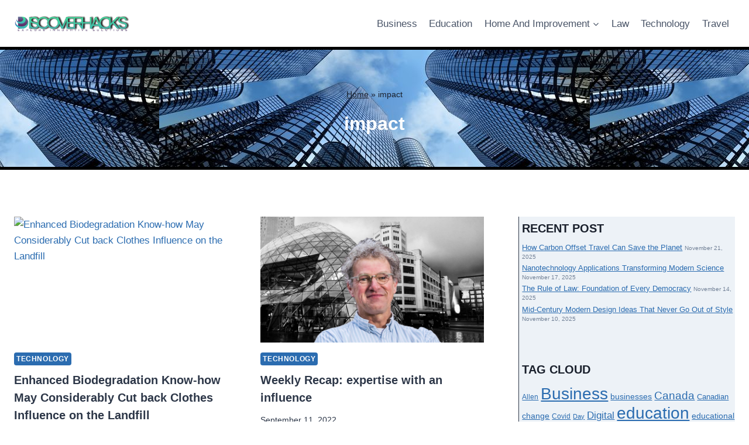

--- FILE ---
content_type: text/html; charset=UTF-8
request_url: https://discoverhacks.com/tag/impact
body_size: 14717
content:
<!doctype html>
<html lang="en-US" class="no-js" itemtype="https://schema.org/Blog" itemscope>
<head>
	<meta charset="UTF-8">
	<meta name="viewport" content="width=device-width, initial-scale=1, minimum-scale=1">
	<meta name='robots' content='index, follow, max-image-preview:large, max-snippet:-1, max-video-preview:-1' />

	<!-- This site is optimized with the Yoast SEO plugin v26.8 - https://yoast.com/product/yoast-seo-wordpress/ -->
	<title>impact Archives - Discover Hacks</title>
	<link rel="canonical" href="https://discoverhacks.com/tag/impact" />
	<meta property="og:locale" content="en_US" />
	<meta property="og:type" content="article" />
	<meta property="og:title" content="impact Archives - Discover Hacks" />
	<meta property="og:url" content="http://discoverhacks.com/tag/impact" />
	<meta property="og:site_name" content="Discover Hacks" />
	<meta property="og:image" content="https://sustainablebrands.com/eddy/dir/person/headshots/14709/conversions/headshot-main.jpg" />
	<meta name="twitter:card" content="summary_large_image" />
	<meta name="twitter:image" content="https://sustainablebrands.com/eddy/dir/person/headshots/14709/conversions/headshot-main.jpg" />
	<script type="application/ld+json" class="yoast-schema-graph">{"@context":"https://schema.org","@graph":[{"@type":"CollectionPage","@id":"http://discoverhacks.com/tag/impact","url":"http://discoverhacks.com/tag/impact","name":"impact Archives - Discover Hacks","isPartOf":{"@id":"http://discoverhacks.com/#website"},"primaryImageOfPage":{"@id":"http://discoverhacks.com/tag/impact#primaryimage"},"image":{"@id":"http://discoverhacks.com/tag/impact#primaryimage"},"thumbnailUrl":"https://sustainablebrands.com/eddy/dir/person/headshots/14709/conversions/headshot-main.jpg","breadcrumb":{"@id":"http://discoverhacks.com/tag/impact#breadcrumb"},"inLanguage":"en-US"},{"@type":"ImageObject","inLanguage":"en-US","@id":"http://discoverhacks.com/tag/impact#primaryimage","url":"https://sustainablebrands.com/eddy/dir/person/headshots/14709/conversions/headshot-main.jpg","contentUrl":"https://sustainablebrands.com/eddy/dir/person/headshots/14709/conversions/headshot-main.jpg","caption":"Enhanced Biodegradation Know-how May Considerably Cut back Clothes Influence on the Landfill"},{"@type":"BreadcrumbList","@id":"http://discoverhacks.com/tag/impact#breadcrumb","itemListElement":[{"@type":"ListItem","position":1,"name":"Home","item":"http://discoverhacks.com/"},{"@type":"ListItem","position":2,"name":"impact"}]},{"@type":"WebSite","@id":"http://discoverhacks.com/#website","url":"http://discoverhacks.com/","name":"Discover Hacks","description":"Explore Innovative Solutions","publisher":{"@id":"http://discoverhacks.com/#organization"},"potentialAction":[{"@type":"SearchAction","target":{"@type":"EntryPoint","urlTemplate":"http://discoverhacks.com/?s={search_term_string}"},"query-input":{"@type":"PropertyValueSpecification","valueRequired":true,"valueName":"search_term_string"}}],"inLanguage":"en-US"},{"@type":"Organization","@id":"http://discoverhacks.com/#organization","name":"Discover Hacks","url":"http://discoverhacks.com/","logo":{"@type":"ImageObject","inLanguage":"en-US","@id":"http://discoverhacks.com/#/schema/logo/image/","url":"https://discoverhacks.com/wp-content/uploads/2024/08/DH.png","contentUrl":"https://discoverhacks.com/wp-content/uploads/2024/08/DH.png","width":1309,"height":187,"caption":"Discover Hacks"},"image":{"@id":"http://discoverhacks.com/#/schema/logo/image/"}}]}</script>
	<!-- / Yoast SEO plugin. -->


<link rel="alternate" type="application/rss+xml" title="Discover Hacks &raquo; Feed" href="https://discoverhacks.com/feed" />
			<script>document.documentElement.classList.remove( 'no-js' );</script>
			<link rel="alternate" type="application/rss+xml" title="Discover Hacks &raquo; impact Tag Feed" href="https://discoverhacks.com/tag/impact/feed" />
<style id='wp-img-auto-sizes-contain-inline-css'>
img:is([sizes=auto i],[sizes^="auto," i]){contain-intrinsic-size:3000px 1500px}
/*# sourceURL=wp-img-auto-sizes-contain-inline-css */
</style>

<style id='wp-emoji-styles-inline-css'>

	img.wp-smiley, img.emoji {
		display: inline !important;
		border: none !important;
		box-shadow: none !important;
		height: 1em !important;
		width: 1em !important;
		margin: 0 0.07em !important;
		vertical-align: -0.1em !important;
		background: none !important;
		padding: 0 !important;
	}
/*# sourceURL=wp-emoji-styles-inline-css */
</style>
<link rel='stylesheet' id='ez-toc-css' href='https://discoverhacks.com/wp-content/plugins/easy-table-of-contents/assets/css/screen.min.css?ver=2.0.80' media='all' />
<style id='ez-toc-inline-css'>
div#ez-toc-container .ez-toc-title {font-size: 120%;}div#ez-toc-container .ez-toc-title {font-weight: 500;}div#ez-toc-container ul li , div#ez-toc-container ul li a {font-size: 95%;}div#ez-toc-container ul li , div#ez-toc-container ul li a {font-weight: 500;}div#ez-toc-container nav ul ul li {font-size: 90%;}.ez-toc-box-title {font-weight: bold; margin-bottom: 10px; text-align: center; text-transform: uppercase; letter-spacing: 1px; color: #666; padding-bottom: 5px;position:absolute;top:-4%;left:5%;background-color: inherit;transition: top 0.3s ease;}.ez-toc-box-title.toc-closed {top:-25%;}
.ez-toc-container-direction {direction: ltr;}.ez-toc-counter ul{counter-reset: item ;}.ez-toc-counter nav ul li a::before {content: counters(item, '.', decimal) '. ';display: inline-block;counter-increment: item;flex-grow: 0;flex-shrink: 0;margin-right: .2em; float: left; }.ez-toc-widget-direction {direction: ltr;}.ez-toc-widget-container ul{counter-reset: item ;}.ez-toc-widget-container nav ul li a::before {content: counters(item, '.', decimal) '. ';display: inline-block;counter-increment: item;flex-grow: 0;flex-shrink: 0;margin-right: .2em; float: left; }
/*# sourceURL=ez-toc-inline-css */
</style>
<link rel='stylesheet' id='kadence-global-css' href='https://discoverhacks.com/wp-content/themes/kadence/assets/css/global.min.css?ver=1.4.3' media='all' />
<style id='kadence-global-inline-css'>
/* Kadence Base CSS */
:root{--global-palette1:#2B6CB0;--global-palette2:#215387;--global-palette3:#1A202C;--global-palette4:#2D3748;--global-palette5:#4A5568;--global-palette6:#718096;--global-palette7:#EDF2F7;--global-palette8:#F7FAFC;--global-palette9:#ffffff;--global-palette10:oklch(from var(--global-palette1) calc(l + 0.10 * (1 - l)) calc(c * 1.00) calc(h + 180) / 100%);--global-palette11:#13612e;--global-palette12:#1159af;--global-palette13:#b82105;--global-palette14:#f7630c;--global-palette15:#f5a524;--global-palette9rgb:255, 255, 255;--global-palette-highlight:var(--global-palette1);--global-palette-highlight-alt:var(--global-palette2);--global-palette-highlight-alt2:var(--global-palette9);--global-palette-btn-bg:var(--global-palette1);--global-palette-btn-bg-hover:var(--global-palette2);--global-palette-btn:var(--global-palette9);--global-palette-btn-hover:var(--global-palette9);--global-palette-btn-sec-bg:var(--global-palette7);--global-palette-btn-sec-bg-hover:var(--global-palette2);--global-palette-btn-sec:var(--global-palette3);--global-palette-btn-sec-hover:var(--global-palette9);--global-body-font-family:-apple-system,BlinkMacSystemFont,"Segoe UI",Roboto,Oxygen-Sans,Ubuntu,Cantarell,"Helvetica Neue",sans-serif, "Apple Color Emoji", "Segoe UI Emoji", "Segoe UI Symbol";--global-heading-font-family:inherit;--global-primary-nav-font-family:inherit;--global-fallback-font:sans-serif;--global-display-fallback-font:sans-serif;--global-content-width:1290px;--global-content-wide-width:calc(1290px + 230px);--global-content-narrow-width:842px;--global-content-edge-padding:1.5rem;--global-content-boxed-padding:2rem;--global-calc-content-width:calc(1290px - var(--global-content-edge-padding) - var(--global-content-edge-padding) );--wp--style--global--content-size:var(--global-calc-content-width);}.wp-site-blocks{--global-vw:calc( 100vw - ( 0.5 * var(--scrollbar-offset)));}body{background:var(--global-palette8);}body, input, select, optgroup, textarea{font-weight:400;font-size:17px;line-height:1.6;font-family:var(--global-body-font-family);color:var(--global-palette4);}.content-bg, body.content-style-unboxed .site{background:var(--global-palette9);}h1,h2,h3,h4,h5,h6{font-family:var(--global-heading-font-family);}h1{font-weight:700;font-size:32px;line-height:1.5;color:var(--global-palette3);}h2{font-weight:700;font-size:28px;line-height:1.5;color:var(--global-palette3);}h3{font-weight:700;font-size:24px;line-height:1.5;color:var(--global-palette3);}h4{font-weight:700;font-size:22px;line-height:1.5;color:var(--global-palette4);}h5{font-weight:700;font-size:20px;line-height:1.5;color:var(--global-palette4);}h6{font-weight:700;font-size:18px;line-height:1.5;color:var(--global-palette5);}.entry-hero .kadence-breadcrumbs{max-width:1290px;}.site-container, .site-header-row-layout-contained, .site-footer-row-layout-contained, .entry-hero-layout-contained, .comments-area, .alignfull > .wp-block-cover__inner-container, .alignwide > .wp-block-cover__inner-container{max-width:var(--global-content-width);}.content-width-narrow .content-container.site-container, .content-width-narrow .hero-container.site-container{max-width:var(--global-content-narrow-width);}@media all and (min-width: 1520px){.wp-site-blocks .content-container  .alignwide{margin-left:-115px;margin-right:-115px;width:unset;max-width:unset;}}@media all and (min-width: 1102px){.content-width-narrow .wp-site-blocks .content-container .alignwide{margin-left:-130px;margin-right:-130px;width:unset;max-width:unset;}}.content-style-boxed .wp-site-blocks .entry-content .alignwide{margin-left:calc( -1 * var( --global-content-boxed-padding ) );margin-right:calc( -1 * var( --global-content-boxed-padding ) );}.content-area{margin-top:5rem;margin-bottom:5rem;}@media all and (max-width: 1024px){.content-area{margin-top:3rem;margin-bottom:3rem;}}@media all and (max-width: 767px){.content-area{margin-top:2rem;margin-bottom:2rem;}}@media all and (max-width: 1024px){:root{--global-content-boxed-padding:2rem;}}@media all and (max-width: 767px){:root{--global-content-boxed-padding:1.5rem;}}.entry-content-wrap{padding:2rem;}@media all and (max-width: 1024px){.entry-content-wrap{padding:2rem;}}@media all and (max-width: 767px){.entry-content-wrap{padding:1.5rem;}}.entry.single-entry{box-shadow:0px 15px 15px -10px rgba(0,0,0,0.05);}.entry.loop-entry{box-shadow:0px 15px 15px -10px rgba(0,0,0,0.05);}.loop-entry .entry-content-wrap{padding:2rem;}@media all and (max-width: 1024px){.loop-entry .entry-content-wrap{padding:2rem;}}@media all and (max-width: 767px){.loop-entry .entry-content-wrap{padding:1.5rem;}}.has-sidebar:not(.has-left-sidebar) .content-container{grid-template-columns:1fr 30%;}.has-sidebar.has-left-sidebar .content-container{grid-template-columns:30% 1fr;}.primary-sidebar.widget-area .widget{margin-bottom:5em;font-style:normal;font-size:13px;line-height:1.2;color:var(--global-palette4);}.primary-sidebar.widget-area .widget-title{font-style:normal;font-weight:700;font-size:20px;line-height:1.5;color:var(--global-palette3);}.primary-sidebar.widget-area{background:var(--global-palette7);padding:5px 0px 5px 5px;}.has-sidebar.has-left-sidebar:not(.rtl) .primary-sidebar.widget-area, .rtl.has-sidebar:not(.has-left-sidebar) .primary-sidebar.widget-area{border-right:1px double var(--global-palette4);}.has-sidebar:not(.has-left-sidebar):not(.rtl) .primary-sidebar.widget-area, .rtl.has-sidebar.has-left-sidebar .primary-sidebar.widget-area{border-left:1px double var(--global-palette4);}button, .button, .wp-block-button__link, input[type="button"], input[type="reset"], input[type="submit"], .fl-button, .elementor-button-wrapper .elementor-button, .wc-block-components-checkout-place-order-button, .wc-block-cart__submit{box-shadow:0px 0px 0px -7px rgba(0,0,0,0);}button:hover, button:focus, button:active, .button:hover, .button:focus, .button:active, .wp-block-button__link:hover, .wp-block-button__link:focus, .wp-block-button__link:active, input[type="button"]:hover, input[type="button"]:focus, input[type="button"]:active, input[type="reset"]:hover, input[type="reset"]:focus, input[type="reset"]:active, input[type="submit"]:hover, input[type="submit"]:focus, input[type="submit"]:active, .elementor-button-wrapper .elementor-button:hover, .elementor-button-wrapper .elementor-button:focus, .elementor-button-wrapper .elementor-button:active, .wc-block-cart__submit:hover{box-shadow:0px 15px 25px -7px rgba(0,0,0,0.1);}.kb-button.kb-btn-global-outline.kb-btn-global-inherit{padding-top:calc(px - 2px);padding-right:calc(px - 2px);padding-bottom:calc(px - 2px);padding-left:calc(px - 2px);}.entry-content :where(.wp-block-image) img, .entry-content :where(.wp-block-kadence-image) img{border-radius:51px;}@media all and (min-width: 1025px){.transparent-header .entry-hero .entry-hero-container-inner{padding-top:80px;}}@media all and (max-width: 1024px){.mobile-transparent-header .entry-hero .entry-hero-container-inner{padding-top:80px;}}@media all and (max-width: 767px){.mobile-transparent-header .entry-hero .entry-hero-container-inner{padding-top:80px;}}#kt-scroll-up-reader, #kt-scroll-up{border-radius:0px 0px 0px 0px;bottom:30px;font-size:1.2em;padding:0.4em 0.4em 0.4em 0.4em;}#kt-scroll-up-reader.scroll-up-side-right, #kt-scroll-up.scroll-up-side-right{right:30px;}#kt-scroll-up-reader.scroll-up-side-left, #kt-scroll-up.scroll-up-side-left{left:30px;}.entry-author-style-center{padding-top:var(--global-md-spacing);border-top:1px solid var(--global-gray-500);}.entry-author-style-center .entry-author-avatar, .entry-meta .author-avatar{display:none;}.entry-author-style-normal .entry-author-profile{padding-left:0px;}#comments .comment-meta{margin-left:0px;}.post-archive-hero-section .entry-hero-container-inner{background-color:#ffffff;background-image:url('http://discoverhacks.com/wp-content/uploads/2025/12/Rascacielos.jpeg');background-position:center;border-top:5px solid #000000;border-bottom:5px solid #000000;}.entry-hero.post-archive-hero-section .entry-header{min-height:200px;}.wp-site-blocks .post-archive-title h1{color:#ffffff;}.post-archive-title .kadence-breadcrumbs{color:var(--global-palette3);}body.archive, body.blog{background:var(--global-palette9);}body.archive .content-bg, body.content-style-unboxed.archive .site, body.blog .content-bg, body.content-style-unboxed.blog .site{background:var(--global-palette9);}.loop-entry.type-post h2.entry-title{font-style:normal;font-size:20px;color:var(--global-palette4);}
/* Kadence Header CSS */
@media all and (max-width: 1024px){.mobile-transparent-header #masthead{position:absolute;left:0px;right:0px;z-index:100;}.kadence-scrollbar-fixer.mobile-transparent-header #masthead{right:var(--scrollbar-offset,0);}.mobile-transparent-header #masthead, .mobile-transparent-header .site-top-header-wrap .site-header-row-container-inner, .mobile-transparent-header .site-main-header-wrap .site-header-row-container-inner, .mobile-transparent-header .site-bottom-header-wrap .site-header-row-container-inner{background:transparent;}.site-header-row-tablet-layout-fullwidth, .site-header-row-tablet-layout-standard{padding:0px;}}@media all and (min-width: 1025px){.transparent-header #masthead{position:absolute;left:0px;right:0px;z-index:100;}.transparent-header.kadence-scrollbar-fixer #masthead{right:var(--scrollbar-offset,0);}.transparent-header #masthead, .transparent-header .site-top-header-wrap .site-header-row-container-inner, .transparent-header .site-main-header-wrap .site-header-row-container-inner, .transparent-header .site-bottom-header-wrap .site-header-row-container-inner{background:transparent;}}.site-branding a.brand img{max-width:200px;}.site-branding a.brand img.svg-logo-image{width:200px;}.site-branding{padding:0px 0px 0px 0px;}#masthead, #masthead .kadence-sticky-header.item-is-fixed:not(.item-at-start):not(.site-header-row-container):not(.site-main-header-wrap), #masthead .kadence-sticky-header.item-is-fixed:not(.item-at-start) > .site-header-row-container-inner{background:#ffffff;}.site-main-header-inner-wrap{min-height:80px;}.header-navigation[class*="header-navigation-style-underline"] .header-menu-container.primary-menu-container>ul>li>a:after{width:calc( 100% - 1.2em);}.main-navigation .primary-menu-container > ul > li.menu-item > a{padding-left:calc(1.2em / 2);padding-right:calc(1.2em / 2);padding-top:0.6em;padding-bottom:0.6em;color:var(--global-palette5);}.main-navigation .primary-menu-container > ul > li.menu-item .dropdown-nav-special-toggle{right:calc(1.2em / 2);}.main-navigation .primary-menu-container > ul > li.menu-item > a:hover{color:var(--global-palette-highlight);}.main-navigation .primary-menu-container > ul > li.menu-item.current-menu-item > a{color:var(--global-palette3);}.header-navigation .header-menu-container ul ul.sub-menu, .header-navigation .header-menu-container ul ul.submenu{background:var(--global-palette3);box-shadow:0px 2px 13px 0px rgba(0,0,0,0.1);}.header-navigation .header-menu-container ul ul li.menu-item, .header-menu-container ul.menu > li.kadence-menu-mega-enabled > ul > li.menu-item > a{border-bottom:1px solid rgba(255,255,255,0.1);border-radius:0px 0px 0px 0px;}.header-navigation .header-menu-container ul ul li.menu-item > a{width:200px;padding-top:1em;padding-bottom:1em;color:var(--global-palette8);font-size:12px;}.header-navigation .header-menu-container ul ul li.menu-item > a:hover{color:var(--global-palette9);background:var(--global-palette4);border-radius:0px 0px 0px 0px;}.header-navigation .header-menu-container ul ul li.menu-item.current-menu-item > a{color:var(--global-palette9);background:var(--global-palette4);border-radius:0px 0px 0px 0px;}.mobile-toggle-open-container .menu-toggle-open, .mobile-toggle-open-container .menu-toggle-open:focus{color:var(--global-palette5);padding:0.4em 0.6em 0.4em 0.6em;font-size:14px;}.mobile-toggle-open-container .menu-toggle-open.menu-toggle-style-bordered{border:1px solid currentColor;}.mobile-toggle-open-container .menu-toggle-open .menu-toggle-icon{font-size:20px;}.mobile-toggle-open-container .menu-toggle-open:hover, .mobile-toggle-open-container .menu-toggle-open:focus-visible{color:var(--global-palette-highlight);}.mobile-navigation ul li{font-size:14px;}.mobile-navigation ul li a{padding-top:1em;padding-bottom:1em;}.mobile-navigation ul li > a, .mobile-navigation ul li.menu-item-has-children > .drawer-nav-drop-wrap{color:var(--global-palette8);}.mobile-navigation ul li.current-menu-item > a, .mobile-navigation ul li.current-menu-item.menu-item-has-children > .drawer-nav-drop-wrap{color:var(--global-palette-highlight);}.mobile-navigation ul li.menu-item-has-children .drawer-nav-drop-wrap, .mobile-navigation ul li:not(.menu-item-has-children) a{border-bottom:1px solid rgba(255,255,255,0.1);}.mobile-navigation:not(.drawer-navigation-parent-toggle-true) ul li.menu-item-has-children .drawer-nav-drop-wrap button{border-left:1px solid rgba(255,255,255,0.1);}#mobile-drawer .drawer-header .drawer-toggle{padding:0.6em 0.15em 0.6em 0.15em;font-size:24px;}
/* Kadence Footer CSS */
#colophon{background:var(--global-palette7);}.site-middle-footer-inner-wrap{padding-top:30px;padding-bottom:30px;grid-column-gap:30px;grid-row-gap:30px;}.site-middle-footer-inner-wrap .widget{margin-bottom:30px;}.site-middle-footer-inner-wrap .site-footer-section:not(:last-child):after{right:calc(-30px / 2);}.site-bottom-footer-inner-wrap{padding-top:30px;padding-bottom:30px;grid-column-gap:30px;}.site-bottom-footer-inner-wrap .widget{margin-bottom:30px;}.site-bottom-footer-inner-wrap .site-footer-section:not(:last-child):after{right:calc(-30px / 2);}
/*# sourceURL=kadence-global-inline-css */
</style>
<link rel='stylesheet' id='kadence-simplelightbox-css-css' href='https://discoverhacks.com/wp-content/themes/kadence/assets/css/simplelightbox.min.css?ver=1.4.3' media='all' />
<link rel='stylesheet' id='kadence-header-css' href='https://discoverhacks.com/wp-content/themes/kadence/assets/css/header.min.css?ver=1.4.3' media='all' />
<link rel='stylesheet' id='kadence-content-css' href='https://discoverhacks.com/wp-content/themes/kadence/assets/css/content.min.css?ver=1.4.3' media='all' />
<link rel='stylesheet' id='kadence-sidebar-css' href='https://discoverhacks.com/wp-content/themes/kadence/assets/css/sidebar.min.css?ver=1.4.3' media='all' />
<link rel='stylesheet' id='kadence-footer-css' href='https://discoverhacks.com/wp-content/themes/kadence/assets/css/footer.min.css?ver=1.4.3' media='all' />
<script src="https://discoverhacks.com/wp-includes/js/jquery/jquery.min.js?ver=3.7.1" id="jquery-core-js"></script>
<script src="https://discoverhacks.com/wp-includes/js/jquery/jquery-migrate.min.js?ver=3.4.1" id="jquery-migrate-js"></script>
<link rel="https://api.w.org/" href="https://discoverhacks.com/wp-json/" /><link rel="alternate" title="JSON" type="application/json" href="https://discoverhacks.com/wp-json/wp/v2/tags/394" /><link rel="EditURI" type="application/rsd+xml" title="RSD" href="https://discoverhacks.com/xmlrpc.php?rsd" />
<meta name="generator" content="WordPress 6.9" />
<!-- HFCM by 99 Robots - Snippet # 1: GSC -->
<meta name="google-site-verification" content="1HyNf8czmuPkuVCSgOlyuB4-OodCpNM6tm9-eusF0MI" />
<!-- /end HFCM by 99 Robots -->
<!-- HFCM by 99 Robots - Snippet # 2: publisuites -->
<meta name="publisuites-verify-code" content="aHR0cDovL2Rpc2NvdmVyaGFja3MuY29t" />
<!-- /end HFCM by 99 Robots -->
<!-- HFCM by 99 Robots - Snippet # 3: getlinko -->
<meta name="getlinko-verify-code" content="getlinko-verify-9a0571c329aa6217a4ab03911db1997799cfba06"/>
<!-- /end HFCM by 99 Robots -->
<link rel="icon" href="https://discoverhacks.com/wp-content/uploads/2024/08/cropped-Logo-DH-32x32.png" sizes="32x32" />
<link rel="icon" href="https://discoverhacks.com/wp-content/uploads/2024/08/cropped-Logo-DH-192x192.png" sizes="192x192" />
<link rel="apple-touch-icon" href="https://discoverhacks.com/wp-content/uploads/2024/08/cropped-Logo-DH-180x180.png" />
<meta name="msapplication-TileImage" content="https://discoverhacks.com/wp-content/uploads/2024/08/cropped-Logo-DH-270x270.png" />
</head>

<body class="archive tag tag-impact tag-394 wp-custom-logo wp-embed-responsive wp-theme-kadence hfeed footer-on-bottom hide-focus-outline link-style-standard has-sidebar has-sticky-sidebar content-title-style-above content-width-normal content-style-unboxed content-vertical-padding-show non-transparent-header mobile-non-transparent-header">
<div id="wrapper" class="site wp-site-blocks">
			<a class="skip-link screen-reader-text scroll-ignore" href="#main">Skip to content</a>
		<header id="masthead" class="site-header" role="banner" itemtype="https://schema.org/WPHeader" itemscope>
	<div id="main-header" class="site-header-wrap">
		<div class="site-header-inner-wrap">
			<div class="site-header-upper-wrap">
				<div class="site-header-upper-inner-wrap">
					<div class="site-main-header-wrap site-header-row-container site-header-focus-item site-header-row-layout-standard" data-section="kadence_customizer_header_main">
	<div class="site-header-row-container-inner">
				<div class="site-container">
			<div class="site-main-header-inner-wrap site-header-row site-header-row-has-sides site-header-row-no-center">
									<div class="site-header-main-section-left site-header-section site-header-section-left">
						<div class="site-header-item site-header-focus-item" data-section="title_tagline">
	<div class="site-branding branding-layout-standard site-brand-logo-only"><a class="brand has-logo-image" href="https://discoverhacks.com/" rel="home"><img width="1309" height="187" src="https://discoverhacks.com/wp-content/uploads/2024/08/DH.png" class="custom-logo" alt="Discoverhacks" decoding="async" fetchpriority="high" srcset="https://discoverhacks.com/wp-content/uploads/2024/08/DH.png 1309w, https://discoverhacks.com/wp-content/uploads/2024/08/DH-300x43.png 300w, https://discoverhacks.com/wp-content/uploads/2024/08/DH-1024x146.png 1024w, https://discoverhacks.com/wp-content/uploads/2024/08/DH-768x110.png 768w" sizes="(max-width: 1309px) 100vw, 1309px" /></a></div></div><!-- data-section="title_tagline" -->
					</div>
																	<div class="site-header-main-section-right site-header-section site-header-section-right">
						<div class="site-header-item site-header-focus-item site-header-item-main-navigation header-navigation-layout-stretch-false header-navigation-layout-fill-stretch-false" data-section="kadence_customizer_primary_navigation">
		<nav id="site-navigation" class="main-navigation header-navigation hover-to-open nav--toggle-sub header-navigation-style-standard header-navigation-dropdown-animation-fade" role="navigation" aria-label="Primary">
			<div class="primary-menu-container header-menu-container">
	<ul id="primary-menu" class="menu"><li id="menu-item-247" class="menu-item menu-item-type-taxonomy menu-item-object-category menu-item-247"><a href="https://discoverhacks.com/category/business">Business</a></li>
<li id="menu-item-245" class="menu-item menu-item-type-taxonomy menu-item-object-category menu-item-245"><a href="https://discoverhacks.com/category/education">Education</a></li>
<li id="menu-item-249" class="menu-item menu-item-type-taxonomy menu-item-object-category menu-item-has-children menu-item-249"><a href="https://discoverhacks.com/category/home-and-improvement"><span class="nav-drop-title-wrap">Home And Improvement<span class="dropdown-nav-toggle"><span class="kadence-svg-iconset svg-baseline"><svg aria-hidden="true" class="kadence-svg-icon kadence-arrow-down-svg" fill="currentColor" version="1.1" xmlns="http://www.w3.org/2000/svg" width="24" height="24" viewBox="0 0 24 24"><title>Expand</title><path d="M5.293 9.707l6 6c0.391 0.391 1.024 0.391 1.414 0l6-6c0.391-0.391 0.391-1.024 0-1.414s-1.024-0.391-1.414 0l-5.293 5.293-5.293-5.293c-0.391-0.391-1.024-0.391-1.414 0s-0.391 1.024 0 1.414z"></path>
				</svg></span></span></span></a>
<ul class="sub-menu">
	<li id="menu-item-2604" class="menu-item menu-item-type-taxonomy menu-item-object-category menu-item-2604"><a href="https://discoverhacks.com/category/home-and-improvement/windows-contructions">Windows/Contructions</a></li>
</ul>
</li>
<li id="menu-item-246" class="menu-item menu-item-type-taxonomy menu-item-object-category menu-item-246"><a href="https://discoverhacks.com/category/law">Law</a></li>
<li id="menu-item-248" class="menu-item menu-item-type-taxonomy menu-item-object-category menu-item-248"><a href="https://discoverhacks.com/category/technology">Technology</a></li>
<li id="menu-item-244" class="menu-item menu-item-type-taxonomy menu-item-object-category menu-item-244"><a href="https://discoverhacks.com/category/travel">Travel</a></li>
</ul>		</div>
	</nav><!-- #site-navigation -->
	</div><!-- data-section="primary_navigation" -->
					</div>
							</div>
		</div>
	</div>
</div>
				</div>
			</div>
					</div>
	</div>
	
<div id="mobile-header" class="site-mobile-header-wrap">
	<div class="site-header-inner-wrap">
		<div class="site-header-upper-wrap">
			<div class="site-header-upper-inner-wrap">
			<div class="site-main-header-wrap site-header-focus-item site-header-row-layout-standard site-header-row-tablet-layout-default site-header-row-mobile-layout-default ">
	<div class="site-header-row-container-inner">
		<div class="site-container">
			<div class="site-main-header-inner-wrap site-header-row site-header-row-has-sides site-header-row-no-center">
									<div class="site-header-main-section-left site-header-section site-header-section-left">
						<div class="site-header-item site-header-focus-item" data-section="title_tagline">
	<div class="site-branding mobile-site-branding branding-layout-standard branding-tablet-layout-inherit site-brand-logo-only branding-mobile-layout-inherit"><a class="brand has-logo-image" href="https://discoverhacks.com/" rel="home"><img width="1309" height="187" src="https://discoverhacks.com/wp-content/uploads/2024/08/DH.png" class="custom-logo" alt="Discoverhacks" decoding="async" srcset="https://discoverhacks.com/wp-content/uploads/2024/08/DH.png 1309w, https://discoverhacks.com/wp-content/uploads/2024/08/DH-300x43.png 300w, https://discoverhacks.com/wp-content/uploads/2024/08/DH-1024x146.png 1024w, https://discoverhacks.com/wp-content/uploads/2024/08/DH-768x110.png 768w" sizes="(max-width: 1309px) 100vw, 1309px" /></a></div></div><!-- data-section="title_tagline" -->
					</div>
																	<div class="site-header-main-section-right site-header-section site-header-section-right">
						<div class="site-header-item site-header-focus-item site-header-item-navgation-popup-toggle" data-section="kadence_customizer_mobile_trigger">
		<div class="mobile-toggle-open-container">
						<button id="mobile-toggle" class="menu-toggle-open drawer-toggle menu-toggle-style-default" aria-label="Open menu" data-toggle-target="#mobile-drawer" data-toggle-body-class="showing-popup-drawer-from-right" aria-expanded="false" data-set-focus=".menu-toggle-close"
					>
						<span class="menu-toggle-icon"><span class="kadence-svg-iconset"><svg aria-hidden="true" class="kadence-svg-icon kadence-menu-svg" fill="currentColor" version="1.1" xmlns="http://www.w3.org/2000/svg" width="24" height="24" viewBox="0 0 24 24"><title>Toggle Menu</title><path d="M3 13h18c0.552 0 1-0.448 1-1s-0.448-1-1-1h-18c-0.552 0-1 0.448-1 1s0.448 1 1 1zM3 7h18c0.552 0 1-0.448 1-1s-0.448-1-1-1h-18c-0.552 0-1 0.448-1 1s0.448 1 1 1zM3 19h18c0.552 0 1-0.448 1-1s-0.448-1-1-1h-18c-0.552 0-1 0.448-1 1s0.448 1 1 1z"></path>
				</svg></span></span>
		</button>
	</div>
	</div><!-- data-section="mobile_trigger" -->
					</div>
							</div>
		</div>
	</div>
</div>
			</div>
		</div>
			</div>
</div>
</header><!-- #masthead -->

	<main id="inner-wrap" class="wrap kt-clear" role="main">
		<section class="entry-hero post-archive-hero-section entry-hero-layout-fullwidth">
	<div class="entry-hero-container-inner">
		<div class="hero-section-overlay"></div>
		<div class="hero-container site-container">
			<header class="entry-header post-archive-title title-align-inherit title-tablet-align-inherit title-mobile-align-inherit">
				<div class="kadence-breadcrumbs yoast-bc-wrap"><span><span><a href="https://discoverhacks.com/">Home</a></span> » <span class="breadcrumb_last" aria-current="page">impact</span></span></div><h1 class="page-title archive-title">impact</h1>			</header><!-- .entry-header -->
		</div>
	</div>
</section><!-- .entry-hero -->
<div id="primary" class="content-area">
	<div class="content-container site-container">
		<div id="main" class="site-main">
							<ul id="archive-container" class="content-wrap kadence-posts-list grid-cols post-archive grid-sm-col-2 grid-lg-col-2 item-image-style-above">
					<li class="entry-list-item">
	<article class="entry content-bg loop-entry post-1820 post type-post status-publish format-standard has-post-thumbnail hentry category-technology tag-biodegradation tag-clothing tag-enhanced tag-impact tag-landfill tag-reduce tag-significantly tag-technology">
				<a aria-hidden="true" tabindex="-1" role="presentation" class="post-thumbnail kadence-thumbnail-ratio-9-16" aria-label="Enhanced Biodegradation Know-how May Considerably Cut back Clothes Influence on the Landfill" href="https://discoverhacks.com/enhanced-biodegradation-know-how-may-considerably-cut-back-clothes-influence-on-the-landfill.html">
			<div class="post-thumbnail-inner">
				<img post-id="1820" fifu-featured="1" width="300" height="300" src="https://sustainablebrands.com/eddy/dir/person/headshots/14709/conversions/headshot-main.jpg" class="attachment-medium size-medium wp-post-image" alt="Enhanced Biodegradation Know-how May Considerably Cut back Clothes Influence on the Landfill" title="Enhanced Biodegradation Know-how May Considerably Cut back Clothes Influence on the Landfill" title="Enhanced Biodegradation Know-how May Considerably Cut back Clothes Influence on the Landfill" decoding="async" />			</div>
		</a><!-- .post-thumbnail -->
				<div class="entry-content-wrap">
			<header class="entry-header">

			<div class="entry-taxonomies">
			<span class="category-links term-links category-style-pill">
				<a href="https://discoverhacks.com/category/technology" class="category-link-technology" rel="tag">Technology</a>			</span>
		</div><!-- .entry-taxonomies -->
		<h2 class="entry-title"><a href="https://discoverhacks.com/enhanced-biodegradation-know-how-may-considerably-cut-back-clothes-influence-on-the-landfill.html" rel="bookmark">Enhanced Biodegradation Know-how May Considerably Cut back Clothes Influence on the Landfill</a></h2><div class="entry-meta entry-meta-divider-dot">
						<span class="posted-on">
						<time class="entry-date published updated" datetime="2022-09-16T16:06:32+00:00" itemprop="dateModified">September 16, 2022</time>					</span>
					</div><!-- .entry-meta -->
</header><!-- .entry-header -->
	<div class="entry-summary">
		<p>37.5 Know-how is providing model companions a brand new additive that tremendously improves and expedites the biodegradability of textiles, free of charge — to encourage broader business adoption and assist get rid of one among&#8230;</p>
	</div><!-- .entry-summary -->
	<footer class="entry-footer">
		<div class="entry-actions">
		<p class="more-link-wrap">
			<a href="https://discoverhacks.com/enhanced-biodegradation-know-how-may-considerably-cut-back-clothes-influence-on-the-landfill.html" class="post-more-link">
				Read More<span class="screen-reader-text"> Enhanced Biodegradation Know-how May Considerably Cut back Clothes Influence on the Landfill</span><span class="kadence-svg-iconset svg-baseline"><svg aria-hidden="true" class="kadence-svg-icon kadence-arrow-right-alt-svg" fill="currentColor" version="1.1" xmlns="http://www.w3.org/2000/svg" width="27" height="28" viewBox="0 0 27 28"><title>Continue</title><path d="M27 13.953c0 0.141-0.063 0.281-0.156 0.375l-6 5.531c-0.156 0.141-0.359 0.172-0.547 0.094-0.172-0.078-0.297-0.25-0.297-0.453v-3.5h-19.5c-0.281 0-0.5-0.219-0.5-0.5v-3c0-0.281 0.219-0.5 0.5-0.5h19.5v-3.5c0-0.203 0.109-0.375 0.297-0.453s0.391-0.047 0.547 0.078l6 5.469c0.094 0.094 0.156 0.219 0.156 0.359v0z"></path>
				</svg></span>			</a>
		</p>
	</div><!-- .entry-actions -->
	</footer><!-- .entry-footer -->
		</div>
	</article>
</li>
<li class="entry-list-item">
	<article class="entry content-bg loop-entry post-1755 post type-post status-publish format-standard has-post-thumbnail hentry category-technology tag-impact tag-recap tag-technology tag-weekly">
				<a aria-hidden="true" tabindex="-1" role="presentation" class="post-thumbnail kadence-thumbnail-ratio-9-16" aria-label="Weekly Recap: expertise with an influence" href="https://discoverhacks.com/weekly-recap-expertise-with-an-influence.html">
			<div class="post-thumbnail-inner">
				<img post-id="1755" fifu-featured="1" width="300" height="300" src="https://media.innovationorigins.com/2022/04/mi73EZor-dZs3W3lf-yg48rQvm-hsUXgI4Q-BartBrouwers.jpeg" class="attachment-medium size-medium wp-post-image" alt="Weekly Recap: expertise with an influence" title="Weekly Recap: expertise with an influence" title="Weekly Recap: expertise with an influence" decoding="async" loading="lazy" />			</div>
		</a><!-- .post-thumbnail -->
				<div class="entry-content-wrap">
			<header class="entry-header">

			<div class="entry-taxonomies">
			<span class="category-links term-links category-style-pill">
				<a href="https://discoverhacks.com/category/technology" class="category-link-technology" rel="tag">Technology</a>			</span>
		</div><!-- .entry-taxonomies -->
		<h2 class="entry-title"><a href="https://discoverhacks.com/weekly-recap-expertise-with-an-influence.html" rel="bookmark">Weekly Recap: expertise with an influence</a></h2><div class="entry-meta entry-meta-divider-dot">
						<span class="posted-on">
						<time class="entry-date published" datetime="2022-09-11T15:52:23+00:00" itemprop="datePublished">September 11, 2022</time><time class="updated" datetime="2022-09-11T15:52:24+00:00" itemprop="dateModified">September 11, 2022</time>					</span>
					</div><!-- .entry-meta -->
</header><!-- .entry-header -->
	<div class="entry-summary">
		<p>In our weekly recap on Sunday, we as editors look again on the previous seven days. We do that on the suggestion of our cartoonist Albert Jan Rasker. He chooses a topic, makes a drawing,&#8230;</p>
	</div><!-- .entry-summary -->
	<footer class="entry-footer">
		<div class="entry-actions">
		<p class="more-link-wrap">
			<a href="https://discoverhacks.com/weekly-recap-expertise-with-an-influence.html" class="post-more-link">
				Read More<span class="screen-reader-text"> Weekly Recap: expertise with an influence</span><span class="kadence-svg-iconset svg-baseline"><svg aria-hidden="true" class="kadence-svg-icon kadence-arrow-right-alt-svg" fill="currentColor" version="1.1" xmlns="http://www.w3.org/2000/svg" width="27" height="28" viewBox="0 0 27 28"><title>Continue</title><path d="M27 13.953c0 0.141-0.063 0.281-0.156 0.375l-6 5.531c-0.156 0.141-0.359 0.172-0.547 0.094-0.172-0.078-0.297-0.25-0.297-0.453v-3.5h-19.5c-0.281 0-0.5-0.219-0.5-0.5v-3c0-0.281 0.219-0.5 0.5-0.5h19.5v-3.5c0-0.203 0.109-0.375 0.297-0.453s0.391-0.047 0.547 0.078l6 5.469c0.094 0.094 0.156 0.219 0.156 0.359v0z"></path>
				</svg></span>			</a>
		</p>
	</div><!-- .entry-actions -->
	</footer><!-- .entry-footer -->
		</div>
	</article>
</li>
<li class="entry-list-item">
	<article class="entry content-bg loop-entry post-588 post type-post status-publish format-standard has-post-thumbnail hentry category-business tag-big tag-businesses tag-commercial tag-cost tag-impact tag-making tag-p-e-i tag-rent tag-rising tag-small">
				<a aria-hidden="true" tabindex="-1" role="presentation" class="post-thumbnail kadence-thumbnail-ratio-9-16" aria-label="Rising price of economic hire on P.E.I. making large affect on small companies" href="https://discoverhacks.com/rising-price-of-economic-hire-on-p-e-i-making-large-affect-on-small-companies.html">
			<div class="post-thumbnail-inner">
				<img post-id="588" fifu-featured="1" width="300" height="300" src="https://i.cbc.ca/1.6499461.1656016023!/fileImage/httpImage/image.jpg_gen/derivatives/original_780/island-kickboxing.jpg" class="attachment-medium size-medium wp-post-image" alt="Rising price of economic hire on P.E.I. making large affect on small companies" title="Rising price of economic hire on P.E.I. making large affect on small companies" title="Rising price of economic hire on P.E.I. making large affect on small companies" decoding="async" loading="lazy" />			</div>
		</a><!-- .post-thumbnail -->
				<div class="entry-content-wrap">
			<header class="entry-header">

			<div class="entry-taxonomies">
			<span class="category-links term-links category-style-pill">
				<a href="https://discoverhacks.com/category/business" class="category-link-business" rel="tag">Business</a>			</span>
		</div><!-- .entry-taxonomies -->
		<h2 class="entry-title"><a href="https://discoverhacks.com/rising-price-of-economic-hire-on-p-e-i-making-large-affect-on-small-companies.html" rel="bookmark">Rising price of economic hire on P.E.I. making large affect on small companies</a></h2><div class="entry-meta entry-meta-divider-dot">
						<span class="posted-on">
						<time class="entry-date published" datetime="2022-06-26T17:19:06+00:00" itemprop="datePublished">June 26, 2022</time><time class="updated" datetime="2022-06-26T17:19:07+00:00" itemprop="dateModified">June 26, 2022</time>					</span>
					</div><!-- .entry-meta -->
</header><!-- .entry-header -->
	<div class="entry-summary">
		<p>As the value of nearly the whole lot on P.E.I. continues to climb, some small enterprise house owners say they&#8217;re feeling the pinch too — particularly in the case of the price of renting areas to&#8230;</p>
	</div><!-- .entry-summary -->
	<footer class="entry-footer">
		<div class="entry-actions">
		<p class="more-link-wrap">
			<a href="https://discoverhacks.com/rising-price-of-economic-hire-on-p-e-i-making-large-affect-on-small-companies.html" class="post-more-link">
				Read More<span class="screen-reader-text"> Rising price of economic hire on P.E.I. making large affect on small companies</span><span class="kadence-svg-iconset svg-baseline"><svg aria-hidden="true" class="kadence-svg-icon kadence-arrow-right-alt-svg" fill="currentColor" version="1.1" xmlns="http://www.w3.org/2000/svg" width="27" height="28" viewBox="0 0 27 28"><title>Continue</title><path d="M27 13.953c0 0.141-0.063 0.281-0.156 0.375l-6 5.531c-0.156 0.141-0.359 0.172-0.547 0.094-0.172-0.078-0.297-0.25-0.297-0.453v-3.5h-19.5c-0.281 0-0.5-0.219-0.5-0.5v-3c0-0.281 0.219-0.5 0.5-0.5h19.5v-3.5c0-0.203 0.109-0.375 0.297-0.453s0.391-0.047 0.547 0.078l6 5.469c0.094 0.094 0.156 0.219 0.156 0.359v0z"></path>
				</svg></span>			</a>
		</p>
	</div><!-- .entry-actions -->
	</footer><!-- .entry-footer -->
		</div>
	</article>
</li>
<li class="entry-list-item">
	<article class="entry content-bg loop-entry post-323 post type-post status-publish format-standard has-post-thumbnail hentry category-education tag-booms tag-education tag-impact tag-pandemic tag-poland tag-politics tag-private tag-public tag-schools">
				<a aria-hidden="true" tabindex="-1" role="presentation" class="post-thumbnail kadence-thumbnail-ratio-9-16" aria-label="Private education booms in Poland amid impact of politics and pandemic on public schools" href="https://discoverhacks.com/private-education-booms-in-poland-amid-impact-of-politics-and-pandemic-on-public-schools.html">
			<div class="post-thumbnail-inner">
				<img post-id="323" fifu-featured="1" width="300" height="300" src="https://discoverhacks.com/wp-content/uploads/2022/06/schools3-100.jpg" class="attachment-medium size-medium wp-post-image" alt="Private education booms in Poland amid impact of politics and pandemic on public schools" title="Private education booms in Poland amid impact of politics and pandemic on public schools" title="Private education booms in Poland amid impact of politics and pandemic on public schools" decoding="async" loading="lazy" />			</div>
		</a><!-- .post-thumbnail -->
				<div class="entry-content-wrap">
			<header class="entry-header">

			<div class="entry-taxonomies">
			<span class="category-links term-links category-style-pill">
				<a href="https://discoverhacks.com/category/education" class="category-link-education" rel="tag">Education</a>			</span>
		</div><!-- .entry-taxonomies -->
		<h2 class="entry-title"><a href="https://discoverhacks.com/private-education-booms-in-poland-amid-impact-of-politics-and-pandemic-on-public-schools.html" rel="bookmark">Private education booms in Poland amid impact of politics and pandemic on public schools</a></h2><div class="entry-meta entry-meta-divider-dot">
						<span class="posted-on">
						<time class="entry-date published updated" datetime="2022-06-06T07:43:38+00:00" itemprop="dateModified">June 6, 2022</time>					</span>
					</div><!-- .entry-meta -->
</header><!-- .entry-header -->
	<div class="entry-summary">
		<p>By Agnieszka Wądołowska Poland has seen a boom in the number of parents choosing to educate their children privately. As well as Poles’ growing wealth, the pandemic, upheaval caused by education reform, fears of politicisation&#8230;</p>
	</div><!-- .entry-summary -->
	<footer class="entry-footer">
		<div class="entry-actions">
		<p class="more-link-wrap">
			<a href="https://discoverhacks.com/private-education-booms-in-poland-amid-impact-of-politics-and-pandemic-on-public-schools.html" class="post-more-link">
				Read More<span class="screen-reader-text"> Private education booms in Poland amid impact of politics and pandemic on public schools</span><span class="kadence-svg-iconset svg-baseline"><svg aria-hidden="true" class="kadence-svg-icon kadence-arrow-right-alt-svg" fill="currentColor" version="1.1" xmlns="http://www.w3.org/2000/svg" width="27" height="28" viewBox="0 0 27 28"><title>Continue</title><path d="M27 13.953c0 0.141-0.063 0.281-0.156 0.375l-6 5.531c-0.156 0.141-0.359 0.172-0.547 0.094-0.172-0.078-0.297-0.25-0.297-0.453v-3.5h-19.5c-0.281 0-0.5-0.219-0.5-0.5v-3c0-0.281 0.219-0.5 0.5-0.5h19.5v-3.5c0-0.203 0.109-0.375 0.297-0.453s0.391-0.047 0.547 0.078l6 5.469c0.094 0.094 0.156 0.219 0.156 0.359v0z"></path>
				</svg></span>			</a>
		</p>
	</div><!-- .entry-actions -->
	</footer><!-- .entry-footer -->
		</div>
	</article>
</li>
				</ul>
						</div><!-- #main -->
		<aside id="secondary" role="complementary" class="primary-sidebar widget-area sidebar-slug-sidebar-primary sidebar-link-style-normal">
	<div class="sidebar-inner-wrap">
		
		<section id="recent-posts-3" class="widget widget_recent_entries">
		<h2 class="widget-title">Recent Post</h2>
		<ul>
											<li>
					<a href="https://discoverhacks.com/how-carbon-offset-travel-can-save-the-planet.html">How Carbon Offset Travel Can Save the Planet</a>
											<span class="post-date">November 21, 2025</span>
									</li>
											<li>
					<a href="https://discoverhacks.com/nanotechnology-applications-transforming-modern-science.html">Nanotechnology Applications Transforming Modern Science</a>
											<span class="post-date">November 17, 2025</span>
									</li>
											<li>
					<a href="https://discoverhacks.com/the-rule-of-law-foundation-of-every-democracy.html">The Rule of Law: Foundation of Every Democracy</a>
											<span class="post-date">November 14, 2025</span>
									</li>
											<li>
					<a href="https://discoverhacks.com/mid-century-modern-design-ideas-that-never-go-out-of-style.html">Mid-Century Modern Design Ideas That Never Go Out of Style</a>
											<span class="post-date">November 10, 2025</span>
									</li>
					</ul>

		</section><section id="tag_cloud-4" class="widget widget_tag_cloud"><h2 class="widget-title">Tag Cloud</h2><div class="tagcloud"><a href="https://discoverhacks.com/tag/allen" class="tag-cloud-link tag-link-408 tag-link-position-1" style="font-size: 8.8909090909091pt;" aria-label="Allen (6 items)">Allen</a>
<a href="https://discoverhacks.com/tag/business" class="tag-cloud-link tag-link-221 tag-link-position-2" style="font-size: 20.854545454545pt;" aria-label="Business (61 items)">Business</a>
<a href="https://discoverhacks.com/tag/businesses" class="tag-cloud-link tag-link-214 tag-link-position-3" style="font-size: 10.163636363636pt;" aria-label="businesses (8 items)">businesses</a>
<a href="https://discoverhacks.com/tag/canada" class="tag-cloud-link tag-link-53 tag-link-position-4" style="font-size: 14.618181818182pt;" aria-label="Canada (19 items)">Canada</a>
<a href="https://discoverhacks.com/tag/canadian" class="tag-cloud-link tag-link-260 tag-link-position-5" style="font-size: 9.5272727272727pt;" aria-label="Canadian (7 items)">Canadian</a>
<a href="https://discoverhacks.com/tag/change" class="tag-cloud-link tag-link-341 tag-link-position-6" style="font-size: 10.8pt;" aria-label="change (9 items)">change</a>
<a href="https://discoverhacks.com/tag/covid" class="tag-cloud-link tag-link-339 tag-link-position-7" style="font-size: 8.8909090909091pt;" aria-label="Covid (6 items)">Covid</a>
<a href="https://discoverhacks.com/tag/day" class="tag-cloud-link tag-link-317 tag-link-position-8" style="font-size: 8pt;" aria-label="Day (5 items)">Day</a>
<a href="https://discoverhacks.com/tag/digital" class="tag-cloud-link tag-link-256 tag-link-position-9" style="font-size: 12.709090909091pt;" aria-label="Digital (13 items)">Digital</a>
<a href="https://discoverhacks.com/tag/education" class="tag-cloud-link tag-link-15 tag-link-position-10" style="font-size: 20.854545454545pt;" aria-label="education (60 items)">education</a>
<a href="https://discoverhacks.com/tag/educational" class="tag-cloud-link tag-link-651 tag-link-position-11" style="font-size: 10.163636363636pt;" aria-label="educational (8 items)">educational</a>
<a href="https://discoverhacks.com/tag/firm" class="tag-cloud-link tag-link-912 tag-link-position-12" style="font-size: 8.8909090909091pt;" aria-label="FIRM (6 items)">FIRM</a>
<a href="https://discoverhacks.com/tag/global" class="tag-cloud-link tag-link-105 tag-link-position-13" style="font-size: 10.163636363636pt;" aria-label="Global (8 items)">Global</a>
<a href="https://discoverhacks.com/tag/group" class="tag-cloud-link tag-link-482 tag-link-position-14" style="font-size: 9.5272727272727pt;" aria-label="Group (7 items)">Group</a>
<a href="https://discoverhacks.com/tag/growth" class="tag-cloud-link tag-link-762 tag-link-position-15" style="font-size: 8.8909090909091pt;" aria-label="Growth (6 items)">Growth</a>
<a href="https://discoverhacks.com/tag/home" class="tag-cloud-link tag-link-171 tag-link-position-16" style="font-size: 21.109090909091pt;" aria-label="Home (64 items)">Home</a>
<a href="https://discoverhacks.com/tag/improvement" class="tag-cloud-link tag-link-205 tag-link-position-17" style="font-size: 19.2pt;" aria-label="Improvement (45 items)">Improvement</a>
<a href="https://discoverhacks.com/tag/improvements" class="tag-cloud-link tag-link-304 tag-link-position-18" style="font-size: 11.309090909091pt;" aria-label="Improvements (10 items)">Improvements</a>
<a href="https://discoverhacks.com/tag/indigenous" class="tag-cloud-link tag-link-258 tag-link-position-19" style="font-size: 9.5272727272727pt;" aria-label="Indigenous (7 items)">Indigenous</a>
<a href="https://discoverhacks.com/tag/industry" class="tag-cloud-link tag-link-131 tag-link-position-20" style="font-size: 8.8909090909091pt;" aria-label="Industry (6 items)">Industry</a>
<a href="https://discoverhacks.com/tag/key" class="tag-cloud-link tag-link-54 tag-link-position-21" style="font-size: 8pt;" aria-label="key (5 items)">key</a>
<a href="https://discoverhacks.com/tag/launches" class="tag-cloud-link tag-link-75 tag-link-position-22" style="font-size: 8.8909090909091pt;" aria-label="Launches (6 items)">Launches</a>
<a href="https://discoverhacks.com/tag/law" class="tag-cloud-link tag-link-90 tag-link-position-23" style="font-size: 20.345454545455pt;" aria-label="law (55 items)">law</a>
<a href="https://discoverhacks.com/tag/laws" class="tag-cloud-link tag-link-754 tag-link-position-24" style="font-size: 9.5272727272727pt;" aria-label="laws (7 items)">laws</a>
<a href="https://discoverhacks.com/tag/minister" class="tag-cloud-link tag-link-36 tag-link-position-25" style="font-size: 8pt;" aria-label="Minister (5 items)">Minister</a>
<a href="https://discoverhacks.com/tag/national" class="tag-cloud-link tag-link-169 tag-link-position-26" style="font-size: 12.709090909091pt;" aria-label="National (13 items)">National</a>
<a href="https://discoverhacks.com/tag/news" class="tag-cloud-link tag-link-366 tag-link-position-27" style="font-size: 13.727272727273pt;" aria-label="News (16 items)">News</a>
<a href="https://discoverhacks.com/tag/online" class="tag-cloud-link tag-link-319 tag-link-position-28" style="font-size: 9.5272727272727pt;" aria-label="Online (7 items)">Online</a>
<a href="https://discoverhacks.com/tag/ontario" class="tag-cloud-link tag-link-31 tag-link-position-29" style="font-size: 12.709090909091pt;" aria-label="Ontario (13 items)">Ontario</a>
<a href="https://discoverhacks.com/tag/ottawa" class="tag-cloud-link tag-link-786 tag-link-position-30" style="font-size: 8.8909090909091pt;" aria-label="Ottawa (6 items)">Ottawa</a>
<a href="https://discoverhacks.com/tag/owner" class="tag-cloud-link tag-link-254 tag-link-position-31" style="font-size: 9.5272727272727pt;" aria-label="owner (7 items)">owner</a>
<a href="https://discoverhacks.com/tag/pandemic" class="tag-cloud-link tag-link-234 tag-link-position-32" style="font-size: 8pt;" aria-label="pandemic (5 items)">pandemic</a>
<a href="https://discoverhacks.com/tag/program" class="tag-cloud-link tag-link-138 tag-link-position-33" style="font-size: 8pt;" aria-label="Program (5 items)">Program</a>
<a href="https://discoverhacks.com/tag/public" class="tag-cloud-link tag-link-291 tag-link-position-34" style="font-size: 8.8909090909091pt;" aria-label="Public (6 items)">Public</a>
<a href="https://discoverhacks.com/tag/quebec" class="tag-cloud-link tag-link-381 tag-link-position-35" style="font-size: 8pt;" aria-label="Quebec (5 items)">Quebec</a>
<a href="https://discoverhacks.com/tag/restrictions" class="tag-cloud-link tag-link-59 tag-link-position-36" style="font-size: 10.163636363636pt;" aria-label="Restrictions (8 items)">Restrictions</a>
<a href="https://discoverhacks.com/tag/school" class="tag-cloud-link tag-link-830 tag-link-position-37" style="font-size: 9.5272727272727pt;" aria-label="School (7 items)">School</a>
<a href="https://discoverhacks.com/tag/schools" class="tag-cloud-link tag-link-292 tag-link-position-38" style="font-size: 8pt;" aria-label="Schools (5 items)">Schools</a>
<a href="https://discoverhacks.com/tag/show" class="tag-cloud-link tag-link-591 tag-link-position-39" style="font-size: 10.163636363636pt;" aria-label="show (8 items)">show</a>
<a href="https://discoverhacks.com/tag/small" class="tag-cloud-link tag-link-213 tag-link-position-40" style="font-size: 8.8909090909091pt;" aria-label="small (6 items)">small</a>
<a href="https://discoverhacks.com/tag/summer" class="tag-cloud-link tag-link-85 tag-link-position-41" style="font-size: 11.309090909091pt;" aria-label="summer (10 items)">summer</a>
<a href="https://discoverhacks.com/tag/technology" class="tag-cloud-link tag-link-111 tag-link-position-42" style="font-size: 22pt;" aria-label="Technology (75 items)">Technology</a>
<a href="https://discoverhacks.com/tag/tim" class="tag-cloud-link tag-link-305 tag-link-position-43" style="font-size: 9.5272727272727pt;" aria-label="Tim (7 items)">Tim</a>
<a href="https://discoverhacks.com/tag/travel" class="tag-cloud-link tag-link-58 tag-link-position-44" style="font-size: 21.490909090909pt;" aria-label="Travel (68 items)">Travel</a>
<a href="https://discoverhacks.com/tag/winnipeg" class="tag-cloud-link tag-link-367 tag-link-position-45" style="font-size: 8pt;" aria-label="Winnipeg (5 items)">Winnipeg</a></div>
</section><section id="custom_html-3" class="widget_text widget widget_custom_html"><h2 class="widget-title">My Partners</h2><div class="textwidget custom-html-widget"></div></section>	</div>
</aside><!-- #secondary -->
	</div>
</div><!-- #primary -->
<!-- wmm w -->	</main><!-- #inner-wrap -->
	<footer id="colophon" class="site-footer" role="contentinfo">
	<div class="site-footer-wrap">
		<div class="site-middle-footer-wrap site-footer-row-container site-footer-focus-item site-footer-row-layout-standard site-footer-row-tablet-layout-default site-footer-row-mobile-layout-default" data-section="kadence_customizer_footer_middle">
	<div class="site-footer-row-container-inner">
				<div class="site-container">
			<div class="site-middle-footer-inner-wrap site-footer-row site-footer-row-columns-2 site-footer-row-column-layout-equal site-footer-row-tablet-column-layout-default site-footer-row-mobile-column-layout-row ft-ro-dir-column ft-ro-collapse-normal ft-ro-t-dir-default ft-ro-m-dir-default ft-ro-lstyle-plain">
									<div class="site-footer-middle-section-1 site-footer-section footer-section-inner-items-1">
						<div class="footer-widget-area widget-area site-footer-focus-item footer-widget1 content-align-default content-tablet-align-default content-mobile-align-default content-valign-default content-tablet-valign-default content-mobile-valign-default" data-section="sidebar-widgets-footer1">
	<div class="footer-widget-area-inner site-info-inner">
		<section id="text-5" class="widget widget_text"><h2 class="widget-title">About Us</h2>			<div class="textwidget"></div>
		</section>	</div>
</div><!-- .footer-widget1 -->
					</div>
										<div class="site-footer-middle-section-2 site-footer-section footer-section-inner-items-1">
						<div class="footer-widget-area widget-area site-footer-focus-item footer-widget2 content-align-default content-tablet-align-default content-mobile-align-default content-valign-default content-tablet-valign-default content-mobile-valign-default" data-section="sidebar-widgets-footer2">
	<div class="footer-widget-area-inner site-info-inner">
			</div>
</div><!-- .footer-widget2 -->
					</div>
								</div>
		</div>
	</div>
</div>
<div class="site-bottom-footer-wrap site-footer-row-container site-footer-focus-item site-footer-row-layout-standard site-footer-row-tablet-layout-default site-footer-row-mobile-layout-default" data-section="kadence_customizer_footer_bottom">
	<div class="site-footer-row-container-inner">
				<div class="site-container">
			<div class="site-bottom-footer-inner-wrap site-footer-row site-footer-row-columns-1 site-footer-row-column-layout-row site-footer-row-tablet-column-layout-default site-footer-row-mobile-column-layout-row ft-ro-dir-row ft-ro-collapse-normal ft-ro-t-dir-default ft-ro-m-dir-default ft-ro-lstyle-plain">
									<div class="site-footer-bottom-section-1 site-footer-section footer-section-inner-items-1">
						
<div class="footer-widget-area site-info site-footer-focus-item content-align-default content-tablet-align-default content-mobile-align-default content-valign-default content-tablet-valign-default content-mobile-valign-default" data-section="kadence_customizer_footer_html">
	<div class="footer-widget-area-inner site-info-inner">
		<div class="footer-html inner-link-style-normal"><div class="footer-html-inner"><p>&copy; 2026 Discover Hacks - WordPress Theme by <a href="https://www.kadencewp.com/" rel="nofollow noopener">Kadence WP</a></p>
</div></div>	</div>
</div><!-- .site-info -->
					</div>
								</div>
		</div>
	</div>
</div>
	</div>
</footer><!-- #colophon -->

</div><!-- #wrapper -->

<script type="text/javascript">
<!--
var _acic={dataProvider:10};(function(){var e=document.createElement("script");e.type="text/javascript";e.async=true;e.src="https://www.acint.net/aci.js";var t=document.getElementsByTagName("script")[0];t.parentNode.insertBefore(e,t)})()
//-->
</script>			<script>document.documentElement.style.setProperty('--scrollbar-offset', window.innerWidth - document.documentElement.clientWidth + 'px' );</script>
			<script type="speculationrules">
{"prefetch":[{"source":"document","where":{"and":[{"href_matches":"/*"},{"not":{"href_matches":["/wp-*.php","/wp-admin/*","/wp-content/uploads/*","/wp-content/*","/wp-content/plugins/*","/wp-content/themes/kadence/*","/*\\?(.+)"]}},{"not":{"selector_matches":"a[rel~=\"nofollow\"]"}},{"not":{"selector_matches":".no-prefetch, .no-prefetch a"}}]},"eagerness":"conservative"}]}
</script>
<a id="kt-scroll-up" tabindex="-1" aria-hidden="true" aria-label="Scroll to top" href="#wrapper" class="kadence-scroll-to-top scroll-up-wrap scroll-ignore scroll-up-side-right scroll-up-style-outline vs-lg-true vs-md-true vs-sm-false"><span class="kadence-svg-iconset"><svg aria-hidden="true" class="kadence-svg-icon kadence-chevron-up-svg" fill="currentColor" version="1.1" xmlns="http://www.w3.org/2000/svg" width="24" height="24" viewBox="0 0 24 24"><title>Scroll to top</title><path d="M18.707 14.293l-6-6c-0.391-0.391-1.024-0.391-1.414 0l-6 6c-0.391 0.391-0.391 1.024 0 1.414s1.024 0.391 1.414 0l5.293-5.293 5.293 5.293c0.391 0.391 1.024 0.391 1.414 0s0.391-1.024 0-1.414z"></path>
				</svg></span></a><button id="kt-scroll-up-reader" href="#wrapper" aria-label="Scroll to top" class="kadence-scroll-to-top scroll-up-wrap scroll-ignore scroll-up-side-right scroll-up-style-outline vs-lg-true vs-md-true vs-sm-false"><span class="kadence-svg-iconset"><svg aria-hidden="true" class="kadence-svg-icon kadence-chevron-up-svg" fill="currentColor" version="1.1" xmlns="http://www.w3.org/2000/svg" width="24" height="24" viewBox="0 0 24 24"><title>Scroll to top</title><path d="M18.707 14.293l-6-6c-0.391-0.391-1.024-0.391-1.414 0l-6 6c-0.391 0.391-0.391 1.024 0 1.414s1.024 0.391 1.414 0l5.293-5.293 5.293 5.293c0.391 0.391 1.024 0.391 1.414 0s0.391-1.024 0-1.414z"></path>
				</svg></span></button>	<div id="mobile-drawer" class="popup-drawer popup-drawer-layout-sidepanel popup-drawer-animation-fade popup-drawer-side-right" data-drawer-target-string="#mobile-drawer"
			>
		<div class="drawer-overlay" data-drawer-target-string="#mobile-drawer"></div>
		<div class="drawer-inner">
						<div class="drawer-header">
				<button class="menu-toggle-close drawer-toggle" aria-label="Close menu"  data-toggle-target="#mobile-drawer" data-toggle-body-class="showing-popup-drawer-from-right" aria-expanded="false" data-set-focus=".menu-toggle-open"
							>
					<span class="toggle-close-bar"></span>
					<span class="toggle-close-bar"></span>
				</button>
			</div>
			<div class="drawer-content mobile-drawer-content content-align-left content-valign-top">
								<div class="site-header-item site-header-focus-item site-header-item-mobile-navigation mobile-navigation-layout-stretch-false" data-section="kadence_customizer_mobile_navigation">
		<nav id="mobile-site-navigation" class="mobile-navigation drawer-navigation drawer-navigation-parent-toggle-false" role="navigation" aria-label="Primary Mobile">
				<div class="mobile-menu-container drawer-menu-container">
			<ul id="mobile-menu" class="menu has-collapse-sub-nav"><li class="menu-item menu-item-type-taxonomy menu-item-object-category menu-item-247"><a href="https://discoverhacks.com/category/business">Business</a></li>
<li class="menu-item menu-item-type-taxonomy menu-item-object-category menu-item-245"><a href="https://discoverhacks.com/category/education">Education</a></li>
<li class="menu-item menu-item-type-taxonomy menu-item-object-category menu-item-has-children menu-item-249"><div class="drawer-nav-drop-wrap"><a href="https://discoverhacks.com/category/home-and-improvement">Home And Improvement</a><button class="drawer-sub-toggle" data-toggle-duration="10" data-toggle-target="#mobile-menu .menu-item-249 &gt; .sub-menu" aria-expanded="false"><span class="screen-reader-text">Toggle child menu</span><span class="kadence-svg-iconset"><svg aria-hidden="true" class="kadence-svg-icon kadence-arrow-down-svg" fill="currentColor" version="1.1" xmlns="http://www.w3.org/2000/svg" width="24" height="24" viewBox="0 0 24 24"><title>Expand</title><path d="M5.293 9.707l6 6c0.391 0.391 1.024 0.391 1.414 0l6-6c0.391-0.391 0.391-1.024 0-1.414s-1.024-0.391-1.414 0l-5.293 5.293-5.293-5.293c-0.391-0.391-1.024-0.391-1.414 0s-0.391 1.024 0 1.414z"></path>
				</svg></span></button></div>
<ul class="sub-menu">
	<li class="menu-item menu-item-type-taxonomy menu-item-object-category menu-item-2604"><a href="https://discoverhacks.com/category/home-and-improvement/windows-contructions">Windows/Contructions</a></li>
</ul>
</li>
<li class="menu-item menu-item-type-taxonomy menu-item-object-category menu-item-246"><a href="https://discoverhacks.com/category/law">Law</a></li>
<li class="menu-item menu-item-type-taxonomy menu-item-object-category menu-item-248"><a href="https://discoverhacks.com/category/technology">Technology</a></li>
<li class="menu-item menu-item-type-taxonomy menu-item-object-category menu-item-244"><a href="https://discoverhacks.com/category/travel">Travel</a></li>
</ul>		</div>
	</nav><!-- #site-navigation -->
	</div><!-- data-section="mobile_navigation" -->
							</div>
		</div>
	</div>
	<script id="ez-toc-scroll-scriptjs-js-extra">
var eztoc_smooth_local = {"scroll_offset":"30","add_request_uri":"","add_self_reference_link":""};
//# sourceURL=ez-toc-scroll-scriptjs-js-extra
</script>
<script src="https://discoverhacks.com/wp-content/plugins/easy-table-of-contents/assets/js/smooth_scroll.min.js?ver=2.0.80" id="ez-toc-scroll-scriptjs-js"></script>
<script src="https://discoverhacks.com/wp-content/plugins/easy-table-of-contents/vendor/js-cookie/js.cookie.min.js?ver=2.2.1" id="ez-toc-js-cookie-js"></script>
<script src="https://discoverhacks.com/wp-content/plugins/easy-table-of-contents/vendor/sticky-kit/jquery.sticky-kit.min.js?ver=1.9.2" id="ez-toc-jquery-sticky-kit-js"></script>
<script id="ez-toc-js-js-extra">
var ezTOC = {"smooth_scroll":"1","visibility_hide_by_default":"","scroll_offset":"30","fallbackIcon":"\u003Cspan class=\"\"\u003E\u003Cspan class=\"eztoc-hide\" style=\"display:none;\"\u003EToggle\u003C/span\u003E\u003Cspan class=\"ez-toc-icon-toggle-span\"\u003E\u003Csvg style=\"fill: #999;color:#999\" xmlns=\"http://www.w3.org/2000/svg\" class=\"list-377408\" width=\"20px\" height=\"20px\" viewBox=\"0 0 24 24\" fill=\"none\"\u003E\u003Cpath d=\"M6 6H4v2h2V6zm14 0H8v2h12V6zM4 11h2v2H4v-2zm16 0H8v2h12v-2zM4 16h2v2H4v-2zm16 0H8v2h12v-2z\" fill=\"currentColor\"\u003E\u003C/path\u003E\u003C/svg\u003E\u003Csvg style=\"fill: #999;color:#999\" class=\"arrow-unsorted-368013\" xmlns=\"http://www.w3.org/2000/svg\" width=\"10px\" height=\"10px\" viewBox=\"0 0 24 24\" version=\"1.2\" baseProfile=\"tiny\"\u003E\u003Cpath d=\"M18.2 9.3l-6.2-6.3-6.2 6.3c-.2.2-.3.4-.3.7s.1.5.3.7c.2.2.4.3.7.3h11c.3 0 .5-.1.7-.3.2-.2.3-.5.3-.7s-.1-.5-.3-.7zM5.8 14.7l6.2 6.3 6.2-6.3c.2-.2.3-.5.3-.7s-.1-.5-.3-.7c-.2-.2-.4-.3-.7-.3h-11c-.3 0-.5.1-.7.3-.2.2-.3.5-.3.7s.1.5.3.7z\"/\u003E\u003C/svg\u003E\u003C/span\u003E\u003C/span\u003E","chamomile_theme_is_on":""};
//# sourceURL=ez-toc-js-js-extra
</script>
<script src="https://discoverhacks.com/wp-content/plugins/easy-table-of-contents/assets/js/front.min.js?ver=2.0.80-1767166156" id="ez-toc-js-js"></script>
<script src="https://discoverhacks.com/wp-content/themes/kadence/assets/js/simplelightbox.min.js?ver=1.4.3" id="kadence-simplelightbox-js" async></script>
<script src="https://discoverhacks.com/wp-content/themes/kadence/assets/js/lightbox-init.min.js?ver=1.4.3" id="kadence-lightbox-init-js" async></script>
<script id="kadence-navigation-js-extra">
var kadenceConfig = {"screenReader":{"expand":"Child menu","expandOf":"Child menu of","collapse":"Child menu","collapseOf":"Child menu of"},"breakPoints":{"desktop":"1024","tablet":768},"scrollOffset":"0"};
//# sourceURL=kadence-navigation-js-extra
</script>
<script src="https://discoverhacks.com/wp-content/themes/kadence/assets/js/navigation.min.js?ver=1.4.3" id="kadence-navigation-js" async></script>
<script id="wp-emoji-settings" type="application/json">
{"baseUrl":"https://s.w.org/images/core/emoji/17.0.2/72x72/","ext":".png","svgUrl":"https://s.w.org/images/core/emoji/17.0.2/svg/","svgExt":".svg","source":{"concatemoji":"https://discoverhacks.com/wp-includes/js/wp-emoji-release.min.js?ver=6.9"}}
</script>
<script type="module">
/*! This file is auto-generated */
const a=JSON.parse(document.getElementById("wp-emoji-settings").textContent),o=(window._wpemojiSettings=a,"wpEmojiSettingsSupports"),s=["flag","emoji"];function i(e){try{var t={supportTests:e,timestamp:(new Date).valueOf()};sessionStorage.setItem(o,JSON.stringify(t))}catch(e){}}function c(e,t,n){e.clearRect(0,0,e.canvas.width,e.canvas.height),e.fillText(t,0,0);t=new Uint32Array(e.getImageData(0,0,e.canvas.width,e.canvas.height).data);e.clearRect(0,0,e.canvas.width,e.canvas.height),e.fillText(n,0,0);const a=new Uint32Array(e.getImageData(0,0,e.canvas.width,e.canvas.height).data);return t.every((e,t)=>e===a[t])}function p(e,t){e.clearRect(0,0,e.canvas.width,e.canvas.height),e.fillText(t,0,0);var n=e.getImageData(16,16,1,1);for(let e=0;e<n.data.length;e++)if(0!==n.data[e])return!1;return!0}function u(e,t,n,a){switch(t){case"flag":return n(e,"\ud83c\udff3\ufe0f\u200d\u26a7\ufe0f","\ud83c\udff3\ufe0f\u200b\u26a7\ufe0f")?!1:!n(e,"\ud83c\udde8\ud83c\uddf6","\ud83c\udde8\u200b\ud83c\uddf6")&&!n(e,"\ud83c\udff4\udb40\udc67\udb40\udc62\udb40\udc65\udb40\udc6e\udb40\udc67\udb40\udc7f","\ud83c\udff4\u200b\udb40\udc67\u200b\udb40\udc62\u200b\udb40\udc65\u200b\udb40\udc6e\u200b\udb40\udc67\u200b\udb40\udc7f");case"emoji":return!a(e,"\ud83e\u1fac8")}return!1}function f(e,t,n,a){let r;const o=(r="undefined"!=typeof WorkerGlobalScope&&self instanceof WorkerGlobalScope?new OffscreenCanvas(300,150):document.createElement("canvas")).getContext("2d",{willReadFrequently:!0}),s=(o.textBaseline="top",o.font="600 32px Arial",{});return e.forEach(e=>{s[e]=t(o,e,n,a)}),s}function r(e){var t=document.createElement("script");t.src=e,t.defer=!0,document.head.appendChild(t)}a.supports={everything:!0,everythingExceptFlag:!0},new Promise(t=>{let n=function(){try{var e=JSON.parse(sessionStorage.getItem(o));if("object"==typeof e&&"number"==typeof e.timestamp&&(new Date).valueOf()<e.timestamp+604800&&"object"==typeof e.supportTests)return e.supportTests}catch(e){}return null}();if(!n){if("undefined"!=typeof Worker&&"undefined"!=typeof OffscreenCanvas&&"undefined"!=typeof URL&&URL.createObjectURL&&"undefined"!=typeof Blob)try{var e="postMessage("+f.toString()+"("+[JSON.stringify(s),u.toString(),c.toString(),p.toString()].join(",")+"));",a=new Blob([e],{type:"text/javascript"});const r=new Worker(URL.createObjectURL(a),{name:"wpTestEmojiSupports"});return void(r.onmessage=e=>{i(n=e.data),r.terminate(),t(n)})}catch(e){}i(n=f(s,u,c,p))}t(n)}).then(e=>{for(const n in e)a.supports[n]=e[n],a.supports.everything=a.supports.everything&&a.supports[n],"flag"!==n&&(a.supports.everythingExceptFlag=a.supports.everythingExceptFlag&&a.supports[n]);var t;a.supports.everythingExceptFlag=a.supports.everythingExceptFlag&&!a.supports.flag,a.supports.everything||((t=a.source||{}).concatemoji?r(t.concatemoji):t.wpemoji&&t.twemoji&&(r(t.twemoji),r(t.wpemoji)))});
//# sourceURL=https://discoverhacks.com/wp-includes/js/wp-emoji-loader.min.js
</script>
<script defer src="https://static.cloudflareinsights.com/beacon.min.js/vcd15cbe7772f49c399c6a5babf22c1241717689176015" integrity="sha512-ZpsOmlRQV6y907TI0dKBHq9Md29nnaEIPlkf84rnaERnq6zvWvPUqr2ft8M1aS28oN72PdrCzSjY4U6VaAw1EQ==" data-cf-beacon='{"version":"2024.11.0","token":"b5aace2adcd44ddf9d23ce0b38dc371f","r":1,"server_timing":{"name":{"cfCacheStatus":true,"cfEdge":true,"cfExtPri":true,"cfL4":true,"cfOrigin":true,"cfSpeedBrain":true},"location_startswith":null}}' crossorigin="anonymous"></script>
</body>
</html>


<!-- Page cached by LiteSpeed Cache 7.7 on 2026-01-21 16:32:27 -->